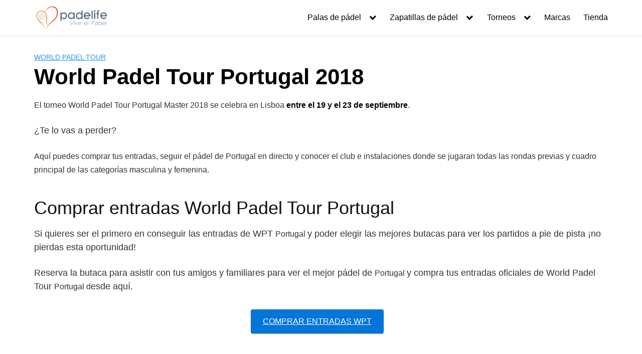

--- FILE ---
content_type: text/html; charset=UTF-8
request_url: https://padelife.com/world-padel-tour-portugal/
body_size: 19898
content:
<!DOCTYPE html><html lang="es"><head><script data-no-optimize="1">var litespeed_docref=sessionStorage.getItem("litespeed_docref");litespeed_docref&&(Object.defineProperty(document,"referrer",{get:function(){return litespeed_docref}}),sessionStorage.removeItem("litespeed_docref"));</script> <meta charset="UTF-8"><meta name="viewport" content="width=device-width, initial-scale=1"><link rel="profile" href="http://gmpg.org/xfn/11"><meta name='robots' content='index, follow, max-image-preview:large, max-snippet:-1, max-video-preview:-1' /><style>img:is([sizes="auto" i], [sizes^="auto," i]) { contain-intrinsic-size: 3000px 1500px }</style><title>▷ WPT Portugal 2018 | Entradas y Pádel en Directo</title><meta name="description" content="Torneo de Padel en directo por Streaming: WPT Portugal Master. ✅ Compra tus entradas OFICIALES para el World Padel Tour Portugal 2018 desde 4€." /><link rel="canonical" href="https://padelife.com/world-padel-tour-portugal/" /><meta property="og:locale" content="es_ES" /><meta property="og:type" content="article" /><meta property="og:title" content="▷ WPT Portugal 2018 | Entradas y Pádel en Directo" /><meta property="og:description" content="Torneo de Padel en directo por Streaming: WPT Portugal Master. ✅ Compra tus entradas OFICIALES para el World Padel Tour Portugal 2018 desde 4€." /><meta property="og:url" content="https://padelife.com/world-padel-tour-portugal/" /><meta property="og:site_name" content="Padelife" /><meta property="article:publisher" content="https://www.facebook.com/padelife" /><meta property="article:published_time" content="2018-04-19T11:43:41+00:00" /><meta property="article:modified_time" content="2018-11-14T16:45:43+00:00" /><meta property="og:image" content="https://padelife.com/wp-content/uploads/2018/04/wpt-portugal-2018.jpg" /><meta property="og:image:width" content="628" /><meta property="og:image:height" content="354" /><meta property="og:image:type" content="image/jpeg" /><meta name="author" content="BigRocha365" /><meta name="twitter:card" content="summary_large_image" /><meta name="twitter:creator" content="@padelife" /><meta name="twitter:site" content="@padelife" /><meta name="twitter:label1" content="Escrito por" /><meta name="twitter:data1" content="BigRocha365" /><meta name="twitter:label2" content="Tiempo de lectura" /><meta name="twitter:data2" content="2 minutos" /> <script type="application/ld+json" class="yoast-schema-graph">{"@context":"https://schema.org","@graph":[{"@type":"Article","@id":"https://padelife.com/world-padel-tour-portugal/#article","isPartOf":{"@id":"https://padelife.com/world-padel-tour-portugal/"},"author":{"name":"BigRocha365","@id":"https://padelife.com/#/schema/person/00cef0aa3b55c33b6f0f3de6fd838306"},"headline":"World Padel Tour Portugal 2018","datePublished":"2018-04-19T11:43:41+00:00","dateModified":"2018-11-14T16:45:43+00:00","mainEntityOfPage":{"@id":"https://padelife.com/world-padel-tour-portugal/"},"wordCount":325,"publisher":{"@id":"https://padelife.com/#organization"},"image":{"@id":"https://padelife.com/world-padel-tour-portugal/#primaryimage"},"thumbnailUrl":"https://padelife.com/wp-content/uploads/2018/04/wpt-portugal-2018.jpg","keywords":["Portugal","WPT Master"],"articleSection":["World Padel Tour"],"inLanguage":"es"},{"@type":"WebPage","@id":"https://padelife.com/world-padel-tour-portugal/","url":"https://padelife.com/world-padel-tour-portugal/","name":"▷ WPT Portugal 2018 | Entradas y Pádel en Directo","isPartOf":{"@id":"https://padelife.com/#website"},"primaryImageOfPage":{"@id":"https://padelife.com/world-padel-tour-portugal/#primaryimage"},"image":{"@id":"https://padelife.com/world-padel-tour-portugal/#primaryimage"},"thumbnailUrl":"https://padelife.com/wp-content/uploads/2018/04/wpt-portugal-2018.jpg","datePublished":"2018-04-19T11:43:41+00:00","dateModified":"2018-11-14T16:45:43+00:00","description":"Torneo de Padel en directo por Streaming: WPT Portugal Master. ✅ Compra tus entradas OFICIALES para el World Padel Tour Portugal 2018 desde 4€.","breadcrumb":{"@id":"https://padelife.com/world-padel-tour-portugal/#breadcrumb"},"inLanguage":"es","potentialAction":[{"@type":"ReadAction","target":["https://padelife.com/world-padel-tour-portugal/"]}]},{"@type":"ImageObject","inLanguage":"es","@id":"https://padelife.com/world-padel-tour-portugal/#primaryimage","url":"https://padelife.com/wp-content/uploads/2018/04/wpt-portugal-2018.jpg","contentUrl":"https://padelife.com/wp-content/uploads/2018/04/wpt-portugal-2018.jpg","width":628,"height":354,"caption":"WPT Portugal 2018"},{"@type":"BreadcrumbList","@id":"https://padelife.com/world-padel-tour-portugal/#breadcrumb","itemListElement":[{"@type":"ListItem","position":1,"name":"Portada","item":"https://padelife.com/"},{"@type":"ListItem","position":2,"name":"World Padel Tour Portugal 2018"}]},{"@type":"WebSite","@id":"https://padelife.com/#website","url":"https://padelife.com/","name":"Padelife","description":"Tienda Online de P&aacute;del en Espa&ntilde;a","publisher":{"@id":"https://padelife.com/#organization"},"potentialAction":[{"@type":"SearchAction","target":{"@type":"EntryPoint","urlTemplate":"https://padelife.com/?s={search_term_string}"},"query-input":{"@type":"PropertyValueSpecification","valueRequired":true,"valueName":"search_term_string"}}],"inLanguage":"es"},{"@type":"Organization","@id":"https://padelife.com/#organization","name":"Padelife","url":"https://padelife.com/","logo":{"@type":"ImageObject","inLanguage":"es","@id":"https://padelife.com/#/schema/logo/image/","url":"https://padelife.com/wp-content/uploads/2018/03/cropped-padelife-logo-2011.png","contentUrl":"https://padelife.com/wp-content/uploads/2018/03/cropped-padelife-logo-2011.png","width":248,"height":90,"caption":"Padelife"},"image":{"@id":"https://padelife.com/#/schema/logo/image/"},"sameAs":["https://www.facebook.com/padelife","https://x.com/padelife","https://www.instagram.com/padelife/","https://www.youtube.com/padelife"]},{"@type":"Person","@id":"https://padelife.com/#/schema/person/00cef0aa3b55c33b6f0f3de6fd838306","name":"BigRocha365"}]}</script> <link rel='dns-prefetch' href='//fonts.googleapis.com' /><link rel="alternate" type="application/rss+xml" title="Padelife &raquo; Feed" href="https://padelife.com/feed/" /><link rel="alternate" type="application/rss+xml" title="Padelife &raquo; Feed de los comentarios" href="https://padelife.com/comments/feed/" /><link data-optimized="2" rel="stylesheet" href="https://padelife.com/wp-content/litespeed/css/a203d1224c8c6f7aa0eb296d08e2d7a3.css?ver=ed984" /><style id='classic-theme-styles-inline-css' type='text/css'>/*! This file is auto-generated */
.wp-block-button__link{color:#fff;background-color:#32373c;border-radius:9999px;box-shadow:none;text-decoration:none;padding:calc(.667em + 2px) calc(1.333em + 2px);font-size:1.125em}.wp-block-file__button{background:#32373c;color:#fff;text-decoration:none}</style><style id='global-styles-inline-css' type='text/css'>:root{--wp--preset--aspect-ratio--square: 1;--wp--preset--aspect-ratio--4-3: 4/3;--wp--preset--aspect-ratio--3-4: 3/4;--wp--preset--aspect-ratio--3-2: 3/2;--wp--preset--aspect-ratio--2-3: 2/3;--wp--preset--aspect-ratio--16-9: 16/9;--wp--preset--aspect-ratio--9-16: 9/16;--wp--preset--color--black: #000000;--wp--preset--color--cyan-bluish-gray: #abb8c3;--wp--preset--color--white: #ffffff;--wp--preset--color--pale-pink: #f78da7;--wp--preset--color--vivid-red: #cf2e2e;--wp--preset--color--luminous-vivid-orange: #ff6900;--wp--preset--color--luminous-vivid-amber: #fcb900;--wp--preset--color--light-green-cyan: #7bdcb5;--wp--preset--color--vivid-green-cyan: #00d084;--wp--preset--color--pale-cyan-blue: #8ed1fc;--wp--preset--color--vivid-cyan-blue: #0693e3;--wp--preset--color--vivid-purple: #9b51e0;--wp--preset--gradient--vivid-cyan-blue-to-vivid-purple: linear-gradient(135deg,rgba(6,147,227,1) 0%,rgb(155,81,224) 100%);--wp--preset--gradient--light-green-cyan-to-vivid-green-cyan: linear-gradient(135deg,rgb(122,220,180) 0%,rgb(0,208,130) 100%);--wp--preset--gradient--luminous-vivid-amber-to-luminous-vivid-orange: linear-gradient(135deg,rgba(252,185,0,1) 0%,rgba(255,105,0,1) 100%);--wp--preset--gradient--luminous-vivid-orange-to-vivid-red: linear-gradient(135deg,rgba(255,105,0,1) 0%,rgb(207,46,46) 100%);--wp--preset--gradient--very-light-gray-to-cyan-bluish-gray: linear-gradient(135deg,rgb(238,238,238) 0%,rgb(169,184,195) 100%);--wp--preset--gradient--cool-to-warm-spectrum: linear-gradient(135deg,rgb(74,234,220) 0%,rgb(151,120,209) 20%,rgb(207,42,186) 40%,rgb(238,44,130) 60%,rgb(251,105,98) 80%,rgb(254,248,76) 100%);--wp--preset--gradient--blush-light-purple: linear-gradient(135deg,rgb(255,206,236) 0%,rgb(152,150,240) 100%);--wp--preset--gradient--blush-bordeaux: linear-gradient(135deg,rgb(254,205,165) 0%,rgb(254,45,45) 50%,rgb(107,0,62) 100%);--wp--preset--gradient--luminous-dusk: linear-gradient(135deg,rgb(255,203,112) 0%,rgb(199,81,192) 50%,rgb(65,88,208) 100%);--wp--preset--gradient--pale-ocean: linear-gradient(135deg,rgb(255,245,203) 0%,rgb(182,227,212) 50%,rgb(51,167,181) 100%);--wp--preset--gradient--electric-grass: linear-gradient(135deg,rgb(202,248,128) 0%,rgb(113,206,126) 100%);--wp--preset--gradient--midnight: linear-gradient(135deg,rgb(2,3,129) 0%,rgb(40,116,252) 100%);--wp--preset--font-size--small: 13px;--wp--preset--font-size--medium: 20px;--wp--preset--font-size--large: 36px;--wp--preset--font-size--x-large: 42px;--wp--preset--spacing--20: 0.44rem;--wp--preset--spacing--30: 0.67rem;--wp--preset--spacing--40: 1rem;--wp--preset--spacing--50: 1.5rem;--wp--preset--spacing--60: 2.25rem;--wp--preset--spacing--70: 3.38rem;--wp--preset--spacing--80: 5.06rem;--wp--preset--shadow--natural: 6px 6px 9px rgba(0, 0, 0, 0.2);--wp--preset--shadow--deep: 12px 12px 50px rgba(0, 0, 0, 0.4);--wp--preset--shadow--sharp: 6px 6px 0px rgba(0, 0, 0, 0.2);--wp--preset--shadow--outlined: 6px 6px 0px -3px rgba(255, 255, 255, 1), 6px 6px rgba(0, 0, 0, 1);--wp--preset--shadow--crisp: 6px 6px 0px rgba(0, 0, 0, 1);}:where(.is-layout-flex){gap: 0.5em;}:where(.is-layout-grid){gap: 0.5em;}body .is-layout-flex{display: flex;}.is-layout-flex{flex-wrap: wrap;align-items: center;}.is-layout-flex > :is(*, div){margin: 0;}body .is-layout-grid{display: grid;}.is-layout-grid > :is(*, div){margin: 0;}:where(.wp-block-columns.is-layout-flex){gap: 2em;}:where(.wp-block-columns.is-layout-grid){gap: 2em;}:where(.wp-block-post-template.is-layout-flex){gap: 1.25em;}:where(.wp-block-post-template.is-layout-grid){gap: 1.25em;}.has-black-color{color: var(--wp--preset--color--black) !important;}.has-cyan-bluish-gray-color{color: var(--wp--preset--color--cyan-bluish-gray) !important;}.has-white-color{color: var(--wp--preset--color--white) !important;}.has-pale-pink-color{color: var(--wp--preset--color--pale-pink) !important;}.has-vivid-red-color{color: var(--wp--preset--color--vivid-red) !important;}.has-luminous-vivid-orange-color{color: var(--wp--preset--color--luminous-vivid-orange) !important;}.has-luminous-vivid-amber-color{color: var(--wp--preset--color--luminous-vivid-amber) !important;}.has-light-green-cyan-color{color: var(--wp--preset--color--light-green-cyan) !important;}.has-vivid-green-cyan-color{color: var(--wp--preset--color--vivid-green-cyan) !important;}.has-pale-cyan-blue-color{color: var(--wp--preset--color--pale-cyan-blue) !important;}.has-vivid-cyan-blue-color{color: var(--wp--preset--color--vivid-cyan-blue) !important;}.has-vivid-purple-color{color: var(--wp--preset--color--vivid-purple) !important;}.has-black-background-color{background-color: var(--wp--preset--color--black) !important;}.has-cyan-bluish-gray-background-color{background-color: var(--wp--preset--color--cyan-bluish-gray) !important;}.has-white-background-color{background-color: var(--wp--preset--color--white) !important;}.has-pale-pink-background-color{background-color: var(--wp--preset--color--pale-pink) !important;}.has-vivid-red-background-color{background-color: var(--wp--preset--color--vivid-red) !important;}.has-luminous-vivid-orange-background-color{background-color: var(--wp--preset--color--luminous-vivid-orange) !important;}.has-luminous-vivid-amber-background-color{background-color: var(--wp--preset--color--luminous-vivid-amber) !important;}.has-light-green-cyan-background-color{background-color: var(--wp--preset--color--light-green-cyan) !important;}.has-vivid-green-cyan-background-color{background-color: var(--wp--preset--color--vivid-green-cyan) !important;}.has-pale-cyan-blue-background-color{background-color: var(--wp--preset--color--pale-cyan-blue) !important;}.has-vivid-cyan-blue-background-color{background-color: var(--wp--preset--color--vivid-cyan-blue) !important;}.has-vivid-purple-background-color{background-color: var(--wp--preset--color--vivid-purple) !important;}.has-black-border-color{border-color: var(--wp--preset--color--black) !important;}.has-cyan-bluish-gray-border-color{border-color: var(--wp--preset--color--cyan-bluish-gray) !important;}.has-white-border-color{border-color: var(--wp--preset--color--white) !important;}.has-pale-pink-border-color{border-color: var(--wp--preset--color--pale-pink) !important;}.has-vivid-red-border-color{border-color: var(--wp--preset--color--vivid-red) !important;}.has-luminous-vivid-orange-border-color{border-color: var(--wp--preset--color--luminous-vivid-orange) !important;}.has-luminous-vivid-amber-border-color{border-color: var(--wp--preset--color--luminous-vivid-amber) !important;}.has-light-green-cyan-border-color{border-color: var(--wp--preset--color--light-green-cyan) !important;}.has-vivid-green-cyan-border-color{border-color: var(--wp--preset--color--vivid-green-cyan) !important;}.has-pale-cyan-blue-border-color{border-color: var(--wp--preset--color--pale-cyan-blue) !important;}.has-vivid-cyan-blue-border-color{border-color: var(--wp--preset--color--vivid-cyan-blue) !important;}.has-vivid-purple-border-color{border-color: var(--wp--preset--color--vivid-purple) !important;}.has-vivid-cyan-blue-to-vivid-purple-gradient-background{background: var(--wp--preset--gradient--vivid-cyan-blue-to-vivid-purple) !important;}.has-light-green-cyan-to-vivid-green-cyan-gradient-background{background: var(--wp--preset--gradient--light-green-cyan-to-vivid-green-cyan) !important;}.has-luminous-vivid-amber-to-luminous-vivid-orange-gradient-background{background: var(--wp--preset--gradient--luminous-vivid-amber-to-luminous-vivid-orange) !important;}.has-luminous-vivid-orange-to-vivid-red-gradient-background{background: var(--wp--preset--gradient--luminous-vivid-orange-to-vivid-red) !important;}.has-very-light-gray-to-cyan-bluish-gray-gradient-background{background: var(--wp--preset--gradient--very-light-gray-to-cyan-bluish-gray) !important;}.has-cool-to-warm-spectrum-gradient-background{background: var(--wp--preset--gradient--cool-to-warm-spectrum) !important;}.has-blush-light-purple-gradient-background{background: var(--wp--preset--gradient--blush-light-purple) !important;}.has-blush-bordeaux-gradient-background{background: var(--wp--preset--gradient--blush-bordeaux) !important;}.has-luminous-dusk-gradient-background{background: var(--wp--preset--gradient--luminous-dusk) !important;}.has-pale-ocean-gradient-background{background: var(--wp--preset--gradient--pale-ocean) !important;}.has-electric-grass-gradient-background{background: var(--wp--preset--gradient--electric-grass) !important;}.has-midnight-gradient-background{background: var(--wp--preset--gradient--midnight) !important;}.has-small-font-size{font-size: var(--wp--preset--font-size--small) !important;}.has-medium-font-size{font-size: var(--wp--preset--font-size--medium) !important;}.has-large-font-size{font-size: var(--wp--preset--font-size--large) !important;}.has-x-large-font-size{font-size: var(--wp--preset--font-size--x-large) !important;}
:where(.wp-block-post-template.is-layout-flex){gap: 1.25em;}:where(.wp-block-post-template.is-layout-grid){gap: 1.25em;}
:where(.wp-block-columns.is-layout-flex){gap: 2em;}:where(.wp-block-columns.is-layout-grid){gap: 2em;}
:root :where(.wp-block-pullquote){font-size: 1.5em;line-height: 1.6;}</style><link  rel='preload' as='style'   id='orbital-fonts-css' href='https://fonts.googleapis.com/css?family=Quicksand%3A500%7CRoboto%3A400%7CLobster%3A400&#038;subset=latin%2Clatin-ext&#038;display=swap' type='text/css' media='all' /><style id='orbital-style-inline-css' type='text/css'>.primary-menu li.menu-item-has-children:focus > ul, .primary-menu li.menu-item-has-children.focus > ul {
                    right: 0;
                    opacity: 1;
                    transform: translateY(0);
                    transition: opacity 0.15s linear, transform 0.15s linear;
                }</style> <script type="litespeed/javascript" data-src="https://padelife.com/wp-includes/js/jquery/jquery.min.js" id="jquery-core-js"></script> <link rel="EditURI" type="application/rsd+xml" title="RSD" href="https://padelife.com/xmlrpc.php?rsd" /><link rel='shortlink' href='https://padelife.com/?p=788' /><style type="text/css">.aawp .aawp-tb__row--highlight{background-color:#256aaf;}.aawp .aawp-tb__row--highlight{color:#256aaf;}.aawp .aawp-tb__row--highlight a{color:#256aaf;}</style><script type="litespeed/javascript">var ajaxurl="https://padelife.com/wp-admin/admin-ajax.php"</script> <style>@media(min-width: 48rem){

            .container {
                width: 73.5rem;
            }

            .entry-content {
                max-width: 70%;
                flex-basis: 70%;
            }

            .entry-aside {
                max-width: 30%;
                flex-basis: 30%;
                order: 0;
                -ms-flex-order: 0;

            }

        }


                a {
                color: #2196f3;
            }

        

                .site-header {
                background-color: #ffffff;
            }

        
                .site-header a {
                color: ;
            }

            @media(min-width: 1040px){
                .site-navbar .menu-item-has-children:after {
                    border-color: ;
                }
            }</style><style>h1,h2,h3,h4,h5,h6, .title {
                font-family: 'Quicksand', sans-serif;
                font-weight: 500;
            }
                    body, .site-header {
                font-family: 'Roboto' , sans-serif;
                font-weight: 400;
            }
                    .site-logo a {
                font-family: 'Lobster' , sans-serif;
                font-weight: 400;
            }</style><link rel="icon" href="https://padelife.com/wp-content/uploads/2018/03/cropped-cropped-padelife-logo-2011-32x32.png" sizes="32x32" /><link rel="icon" href="https://padelife.com/wp-content/uploads/2018/03/cropped-cropped-padelife-logo-2011-192x192.png" sizes="192x192" /><link rel="apple-touch-icon" href="https://padelife.com/wp-content/uploads/2018/03/cropped-cropped-padelife-logo-2011-180x180.png" /><meta name="msapplication-TileImage" content="https://padelife.com/wp-content/uploads/2018/03/cropped-cropped-padelife-logo-2011-270x270.png" /><style type="text/css" id="wp-custom-css">.post-thumbnail img {
	width: 100%;
}

.menu--marcador {
	background-color: #1c2834;
}

.menu--marcador a {
	color: #fff;
}


/* WPT NAVEGACION */

.wpt-navigation .wp-block-button__link {
	width: 100%;
}

.wpt-navigation .wp-block-column {
	margin-bottom: 0;
}

/* MARCAS */
@media screen and (max-width:48rem) {
.palas-raras .entry-item
	{
		flex-basis: 50%;
	}
}

.palas-raras .entry-item p {
	font-size: 0.8em;
}

/* MAPAS RESPONSIVE */
.map-responsive{
    overflow:hidden;
    padding-bottom:56.25%;
    position:relative;
    height:0;
}
.map-responsive iframe{
    left:0;
    top:0;
    height:100%;
    width:100%;
    position:absolute;
}

/* MAILCHIMP */
#mc_embed_signup {
	background-color: #2e89d8;
  box-shadow: 0px 0px 10px #a8a8a8;
  padding: 2rem;
  width: 100%;
  margin: 2em 0;
}

#mc_embed_signup .content__gdpr {
	color: white;
}

#mc_embed_signup .content__gdpr span {
	margin-left: 0.5em
}

#mc_embed_signup .button {
	background-color: #e78a13;
	color: #fff;
	display: block;
	margin: auto;
	margin-top: 1rem;
}

.ocultar-titulo p {
	display: none
}
.ocultar-titulo .entry-item {
	padding: 0 1rem
}</style><meta name="google-site-verification" content="FTYjFXQ5AEGf5YO0WK4A7Bj0knPcR5EatZDWfpljmFE" /></head><body class="wp-singular post-template-default single single-post postid-788 single-format-standard wp-custom-logo wp-theme-orbital wp-child-theme-orbital-child aawp-custom no-sidebar layout-menu-orbital">
<a class="screen-reader-text" href="#content">Saltar al contenido</a><header class="site-header with-header "><div class="container header-inner"><div class="site-logo"><a href="https://padelife.com/" class="custom-logo-link"><img data-lazyloaded="1" src="[data-uri]" width="330" height="120" data-src="https://padelife.com/wp-content/uploads/2018/03/padelife-logo-2011.png" class="custom-logo" alt="Padelife logo 2011" decoding="async" data-srcset="https://padelife.com/wp-content/uploads/2018/03/padelife-logo-2011.png 330w, https://padelife.com/wp-content/uploads/2018/03/padelife-logo-2011-75x27.png 75w, https://padelife.com/wp-content/uploads/2018/03/padelife-logo-2011-150x55.png 150w, https://padelife.com/wp-content/uploads/2018/03/padelife-logo-2011-300x109.png 300w" data-sizes="(max-width: 330px) 100vw, 330px" /></a></div><button class="toggle nav-toggle mobile-nav-toggle  orbitalMenu-fixed" data-toggle-target=".menu-modal"  data-toggle-body-class="showing-menu-modal" aria-expanded="false" data-set-focus=".close-nav-toggle">
<span class="toggle-inner">
<a class="site-nav-trigger">
<span></span>
</a>
<span class="toggle-text">Menu</span>
</span>
</button><div class="header-navigation-wrapper"><nav class="primary-menu-wrapper" aria-label="Horizontal" role="navigation"><ul class="primary-menu reset-list-style"><li id="menu-item-4210" class="menu-item menu-item-type-custom menu-item-object-custom menu-item-has-children menu-item-4210"><a href="https://padelife.com/palas-padel/">Palas de pádel</a><span class="icon"></span><ul class="sub-menu"><li id="menu-item-4213" class="menu-item menu-item-type-post_type menu-item-object-post menu-item-4213"><a href="https://padelife.com/palas-de-padel-adidas/">Adidas</a></li><li id="menu-item-4215" class="menu-item menu-item-type-post_type menu-item-object-post menu-item-4215"><a href="https://padelife.com/palas-de-padel-bullpadel/">Bullpadel</a></li><li id="menu-item-4327" class="menu-item menu-item-type-post_type menu-item-object-post menu-item-4327"><a href="https://padelife.com/palas-de-padel-drop-shot/">Drop shot</a></li><li id="menu-item-4214" class="menu-item menu-item-type-post_type menu-item-object-post menu-item-4214"><a href="https://padelife.com/palas-de-padel-dunlop/">Dunlop</a></li><li id="menu-item-4330" class="menu-item menu-item-type-post_type menu-item-object-post menu-item-4330"><a href="https://padelife.com/palas-de-padel-head/">Head</a></li><li id="menu-item-4325" class="menu-item menu-item-type-post_type menu-item-object-post menu-item-4325"><a href="https://padelife.com/palas-de-padel-nox/">Nox</a></li><li id="menu-item-4326" class="menu-item menu-item-type-post_type menu-item-object-post menu-item-4326"><a href="https://padelife.com/palas-de-padel-siux/">Siux</a></li><li id="menu-item-4329" class="menu-item menu-item-type-post_type menu-item-object-post menu-item-4329"><a href="https://padelife.com/palas-de-padel-star-vie/">Star vie</a></li><li id="menu-item-4212" class="menu-item menu-item-type-post_type menu-item-object-post menu-item-4212"><a href="https://padelife.com/palas-de-padel-vairo/">Vairo</a></li><li id="menu-item-4216" class="menu-item menu-item-type-post_type menu-item-object-post menu-item-4216"><a href="https://padelife.com/palas-de-padel-varlion/">Varlion</a></li><li id="menu-item-4328" class="menu-item menu-item-type-post_type menu-item-object-post menu-item-4328"><a href="https://padelife.com/palas-de-padel-vibora/">Vibora</a></li><li id="menu-item-4324" class="menu-item menu-item-type-post_type menu-item-object-post menu-item-4324"><a href="https://padelife.com/palas-de-padel-wilson/">Wilson</a></li></ul></li><li id="menu-item-4270" class="menu-item menu-item-type-post_type menu-item-object-post menu-item-has-children menu-item-4270"><a href="https://padelife.com/zapatillas-padel/">Zapatillas de pádel</a><span class="icon"></span><ul class="sub-menu"><li id="menu-item-4303" class="menu-item menu-item-type-post_type menu-item-object-post menu-item-4303"><a href="https://padelife.com/zapatillas-de-padel-adidas/">Adidas</a></li><li id="menu-item-4304" class="menu-item menu-item-type-post_type menu-item-object-post menu-item-4304"><a href="https://padelife.com/zapatillas-de-padel-asics/">Asics</a></li><li id="menu-item-4305" class="menu-item menu-item-type-post_type menu-item-object-post menu-item-4305"><a href="https://padelife.com/zapatillas-de-padel-babolat/">Babolat</a></li><li id="menu-item-4302" class="menu-item menu-item-type-post_type menu-item-object-post menu-item-4302"><a href="https://padelife.com/zapatillas-de-padel-drop-shot/">Drop shot</a></li><li id="menu-item-4300" class="menu-item menu-item-type-post_type menu-item-object-post menu-item-4300"><a href="https://padelife.com/zapatillas-de-padel-head/">Head</a></li><li id="menu-item-4297" class="menu-item menu-item-type-post_type menu-item-object-post menu-item-4297"><a href="https://padelife.com/zapatillas-de-padel-munich/">Munich</a></li><li id="menu-item-4301" class="menu-item menu-item-type-post_type menu-item-object-post menu-item-4301"><a href="https://padelife.com/zapatillas-de-padel-vairo/">Vairo</a></li><li id="menu-item-4298" class="menu-item menu-item-type-post_type menu-item-object-post menu-item-4298"><a href="https://padelife.com/zapatillas-de-padel-varlion/">Varlion</a></li><li id="menu-item-4299" class="menu-item menu-item-type-post_type menu-item-object-post menu-item-4299"><a href="https://padelife.com/zapatillas-de-padel-wilson/">Wilson</a></li></ul></li><li id="menu-item-4308" class="menu-item menu-item-type-custom menu-item-object-custom menu-item-has-children menu-item-4308"><a href="#">Torneos</a><span class="icon"></span><ul class="sub-menu"><li id="menu-item-6876" class="menu-item menu-item-type-post_type menu-item-object-post menu-item-6876"><a href="https://padelife.com/qatar-airways-premier-padel-tour/">Qatar Airways Premier Padel Tour</a></li><li id="menu-item-6886" class="menu-item menu-item-type-post_type menu-item-object-post menu-item-6886"><a href="https://padelife.com/a1-padel-global/">A1 Padel Global</a></li><li id="menu-item-2668" class="menu-item menu-item-type-post_type menu-item-object-post menu-item-2668"><a href="https://padelife.com/world-padel-tour/">World Padel Tour</a></li><li id="menu-item-2667" class="menu-item menu-item-type-post_type menu-item-object-post menu-item-2667"><a href="https://padelife.com/federacion-espanola-padel/">FEP</a></li></ul></li><li id="menu-item-1947" class="menu-item menu-item-type-post_type menu-item-object-post menu-item-1947"><a href="https://padelife.com/marcas/">Marcas</a></li><li id="menu-item-2666" class="menu-item menu-item-type-post_type menu-item-object-post menu-item-2666"><a href="https://padelife.com/tienda/">Tienda</a></li></ul></nav></div></div></header><div class="menu-modal cover-modal header-footer-group" data-modal-target-string=".menu-modal"><div class="menu-modal-inner modal-inner"><div class="menu-wrapper section-inner"><div class="menu-top"><button class="toggle close-nav-toggle fill-children-current-color" data-toggle-target=".menu-modal" data-toggle-body-class="showing-menu-modal" aria-expanded="false" data-set-focus=".menu-modal">
<span class="toggle-text">Close Menu</span>
X
</button><nav class="mobile-menu" aria-label="Mobile" role="navigation"><ul class="modal-menu reset-list-style"><li class="menu-item menu-item-type-custom menu-item-object-custom menu-item-has-children menu-item-4210"><div class="ancestor-wrapper"><a href="https://padelife.com/palas-padel/">Palas de pádel</a><button class="toggle sub-menu-toggle fill-children-current-color" data-toggle-target=".menu-modal .menu-item-4210 > .sub-menu" data-toggle-type="slidetoggle" data-toggle-duration="250" aria-expanded="false"><span class="screen-reader-text">Show sub menu</span><svg class="svg-icon" aria-hidden="true" role="img" focusable="false" xmlns="http://www.w3.org/2000/svg" width="20" height="12" viewBox="0 0 20 12"><polygon fill="" fill-rule="evenodd" points="1319.899 365.778 1327.678 358 1329.799 360.121 1319.899 370.021 1310 360.121 1312.121 358" transform="translate(-1310 -358)"></polygon></svg></button></div><ul class="sub-menu"><li class="menu-item menu-item-type-post_type menu-item-object-post menu-item-4213"><div class="ancestor-wrapper"><a href="https://padelife.com/palas-de-padel-adidas/">Adidas</a></div></li><li class="menu-item menu-item-type-post_type menu-item-object-post menu-item-4215"><div class="ancestor-wrapper"><a href="https://padelife.com/palas-de-padel-bullpadel/">Bullpadel</a></div></li><li class="menu-item menu-item-type-post_type menu-item-object-post menu-item-4327"><div class="ancestor-wrapper"><a href="https://padelife.com/palas-de-padel-drop-shot/">Drop shot</a></div></li><li class="menu-item menu-item-type-post_type menu-item-object-post menu-item-4214"><div class="ancestor-wrapper"><a href="https://padelife.com/palas-de-padel-dunlop/">Dunlop</a></div></li><li class="menu-item menu-item-type-post_type menu-item-object-post menu-item-4330"><div class="ancestor-wrapper"><a href="https://padelife.com/palas-de-padel-head/">Head</a></div></li><li class="menu-item menu-item-type-post_type menu-item-object-post menu-item-4325"><div class="ancestor-wrapper"><a href="https://padelife.com/palas-de-padel-nox/">Nox</a></div></li><li class="menu-item menu-item-type-post_type menu-item-object-post menu-item-4326"><div class="ancestor-wrapper"><a href="https://padelife.com/palas-de-padel-siux/">Siux</a></div></li><li class="menu-item menu-item-type-post_type menu-item-object-post menu-item-4329"><div class="ancestor-wrapper"><a href="https://padelife.com/palas-de-padel-star-vie/">Star vie</a></div></li><li class="menu-item menu-item-type-post_type menu-item-object-post menu-item-4212"><div class="ancestor-wrapper"><a href="https://padelife.com/palas-de-padel-vairo/">Vairo</a></div></li><li class="menu-item menu-item-type-post_type menu-item-object-post menu-item-4216"><div class="ancestor-wrapper"><a href="https://padelife.com/palas-de-padel-varlion/">Varlion</a></div></li><li class="menu-item menu-item-type-post_type menu-item-object-post menu-item-4328"><div class="ancestor-wrapper"><a href="https://padelife.com/palas-de-padel-vibora/">Vibora</a></div></li><li class="menu-item menu-item-type-post_type menu-item-object-post menu-item-4324"><div class="ancestor-wrapper"><a href="https://padelife.com/palas-de-padel-wilson/">Wilson</a></div></li></ul></li><li class="menu-item menu-item-type-post_type menu-item-object-post menu-item-has-children menu-item-4270"><div class="ancestor-wrapper"><a href="https://padelife.com/zapatillas-padel/">Zapatillas de pádel</a><button class="toggle sub-menu-toggle fill-children-current-color" data-toggle-target=".menu-modal .menu-item-4270 > .sub-menu" data-toggle-type="slidetoggle" data-toggle-duration="250" aria-expanded="false"><span class="screen-reader-text">Show sub menu</span><svg class="svg-icon" aria-hidden="true" role="img" focusable="false" xmlns="http://www.w3.org/2000/svg" width="20" height="12" viewBox="0 0 20 12"><polygon fill="" fill-rule="evenodd" points="1319.899 365.778 1327.678 358 1329.799 360.121 1319.899 370.021 1310 360.121 1312.121 358" transform="translate(-1310 -358)"></polygon></svg></button></div><ul class="sub-menu"><li class="menu-item menu-item-type-post_type menu-item-object-post menu-item-4303"><div class="ancestor-wrapper"><a href="https://padelife.com/zapatillas-de-padel-adidas/">Adidas</a></div></li><li class="menu-item menu-item-type-post_type menu-item-object-post menu-item-4304"><div class="ancestor-wrapper"><a href="https://padelife.com/zapatillas-de-padel-asics/">Asics</a></div></li><li class="menu-item menu-item-type-post_type menu-item-object-post menu-item-4305"><div class="ancestor-wrapper"><a href="https://padelife.com/zapatillas-de-padel-babolat/">Babolat</a></div></li><li class="menu-item menu-item-type-post_type menu-item-object-post menu-item-4302"><div class="ancestor-wrapper"><a href="https://padelife.com/zapatillas-de-padel-drop-shot/">Drop shot</a></div></li><li class="menu-item menu-item-type-post_type menu-item-object-post menu-item-4300"><div class="ancestor-wrapper"><a href="https://padelife.com/zapatillas-de-padel-head/">Head</a></div></li><li class="menu-item menu-item-type-post_type menu-item-object-post menu-item-4297"><div class="ancestor-wrapper"><a href="https://padelife.com/zapatillas-de-padel-munich/">Munich</a></div></li><li class="menu-item menu-item-type-post_type menu-item-object-post menu-item-4301"><div class="ancestor-wrapper"><a href="https://padelife.com/zapatillas-de-padel-vairo/">Vairo</a></div></li><li class="menu-item menu-item-type-post_type menu-item-object-post menu-item-4298"><div class="ancestor-wrapper"><a href="https://padelife.com/zapatillas-de-padel-varlion/">Varlion</a></div></li><li class="menu-item menu-item-type-post_type menu-item-object-post menu-item-4299"><div class="ancestor-wrapper"><a href="https://padelife.com/zapatillas-de-padel-wilson/">Wilson</a></div></li></ul></li><li class="menu-item menu-item-type-custom menu-item-object-custom menu-item-has-children menu-item-4308"><div class="ancestor-wrapper"><a href="#">Torneos</a><button class="toggle sub-menu-toggle fill-children-current-color" data-toggle-target=".menu-modal .menu-item-4308 > .sub-menu" data-toggle-type="slidetoggle" data-toggle-duration="250" aria-expanded="false"><span class="screen-reader-text">Show sub menu</span><svg class="svg-icon" aria-hidden="true" role="img" focusable="false" xmlns="http://www.w3.org/2000/svg" width="20" height="12" viewBox="0 0 20 12"><polygon fill="" fill-rule="evenodd" points="1319.899 365.778 1327.678 358 1329.799 360.121 1319.899 370.021 1310 360.121 1312.121 358" transform="translate(-1310 -358)"></polygon></svg></button></div><ul class="sub-menu"><li class="menu-item menu-item-type-post_type menu-item-object-post menu-item-6876"><div class="ancestor-wrapper"><a href="https://padelife.com/qatar-airways-premier-padel-tour/">Qatar Airways Premier Padel Tour</a></div></li><li class="menu-item menu-item-type-post_type menu-item-object-post menu-item-6886"><div class="ancestor-wrapper"><a href="https://padelife.com/a1-padel-global/">A1 Padel Global</a></div></li><li class="menu-item menu-item-type-post_type menu-item-object-post menu-item-2668"><div class="ancestor-wrapper"><a href="https://padelife.com/world-padel-tour/">World Padel Tour</a></div></li><li class="menu-item menu-item-type-post_type menu-item-object-post menu-item-2667"><div class="ancestor-wrapper"><a href="https://padelife.com/federacion-espanola-padel/">FEP</a></div></li></ul></li><li class="menu-item menu-item-type-post_type menu-item-object-post menu-item-1947"><div class="ancestor-wrapper"><a href="https://padelife.com/marcas/">Marcas</a></div></li><li class="menu-item menu-item-type-post_type menu-item-object-post menu-item-2666"><div class="ancestor-wrapper"><a href="https://padelife.com/tienda/">Tienda</a></div></li></ul></nav></div></div></div></div><main id="content" class="site-main post-788 post type-post status-publish format-standard has-post-thumbnail category-world-padel-tour tag-portugal tag-wpt-master"><header class="default-header"><div class="container"><div class="category">
<a href="https://padelife.com/category/world-padel-tour/">World Padel Tour</a></div><h1 class="title">World Padel Tour Portugal 2018</h1><div class="meta"></div></div></header><div id="content-wrapper" class="container flex"><div class="entry-content"><p><span style="font-size: 1rem;">El torneo World Padel Tour Portugal Master 2018 se celebra en Lisboa <strong>entre el 19 y el 23 de septiembre</strong>.</span></p><p>¿Te lo vas a perder?</p><p><span style="font-size: 1rem;">Aquí puedes comprar tus entradas, seguir el pádel de Portugal en directo y conocer el club e instalaciones donde se jugaran todas las rondas previas y cuadro principal de las categorías masculina y femenina.</span></p><h2>Comprar entradas World Padel Tour Portugal</h2><p>Si quieres ser el primero en conseguir las entradas de WPT <span style="font-size: 1rem;">Portugal </span>y poder elegir las mejores butacas para ver los partidos a pie de pista ¡no pierdas esta oportunidad!</p><p>Reserva la butaca para asistir con tus amigos y familiares para ver el mejor pádel de <span style="font-size: 1rem;">Portugal </span>y compra tus entradas oficiales de World Padel Tour <span style="font-size: 1rem;">Portugal d</span>esde aquí.</p><p style="text-align: center;"><a class="btn btn-primary btn-md" href="#">COMPRAR ENTRADAS WPT</a></p><h2><span id="World_Padel_Tour_Zaragoza_en_vivo_con_Gol_TV">WPT Portugal 2018 en directo con Gol TV o Youtube</span></h2><p><iframe data-lazyloaded="1" src="about:blank" title="WPT Portugal 2018" width="1176" height="662" data-litespeed-src="https://www.youtube.com/embed/videoseries?list=PLWsNDiPS3TaBUpwUc18jwknHevBLRrAHq" frameborder="0" allow="accelerometer; autoplay; clipboard-write; encrypted-media; gyroscope; picture-in-picture; web-share" allowfullscreen></iframe></p><h2>Instalaciones Portugal WPT</h2><div class="flex flex-fluid columns-3"><article class="entry-item column-third"><header class="entry-header">
<a href="https://padelife.com/padel-premium/" rel="bookmark " >
<img data-lazyloaded="1" src="[data-uri]" fetchpriority="high" decoding="async" width="300" height="300" data-src="https://padelife.com/wp-content/uploads/2021/10/pistas-padel-300x300.jpg" class="lazy wp-post-image" alt="pistas padel" data-srcset="https://padelife.com/wp-content/uploads/2021/10/pistas-padel-300x300.jpg 300w, https://padelife.com/wp-content/uploads/2021/10/pistas-padel-150x150.jpg 150w" data-sizes="(max-width: 300px) 100vw, 300px" /><h3 class="entry-title">Padel Premium</h3>		</a></header><div class="entry-meta"><div class="entry-excerpt"><p>Padel Premium club de pádel. Padel &#8211; Indoor, Cristal Las instalaciones deportivas de Padel Premium <a class="entry-read-more" href="https://padelife.com/padel-premium/"></a></p></div></div></article><article class="entry-item column-third"><header class="entry-header">
<a href="https://padelife.com/club-de-padel-aquagym/" rel="bookmark " >
<img data-lazyloaded="1" src="[data-uri]" fetchpriority="high" decoding="async" width="300" height="300" data-src="https://padelife.com/wp-content/uploads/2021/10/pistas-padel-300x300.jpg" class="lazy wp-post-image" alt="pistas padel" data-srcset="https://padelife.com/wp-content/uploads/2021/10/pistas-padel-300x300.jpg 300w, https://padelife.com/wp-content/uploads/2021/10/pistas-padel-150x150.jpg 150w" data-sizes="(max-width: 300px) 100vw, 300px" /><h3 class="entry-title">CLUB DE PADEL AQUAGYM</h3>		</a></header><div class="entry-meta"><div class="entry-excerpt"><p>CLUB DE PADEL AQUAGYM club de pádel. Padel No disponemos de ninguna descripción en estos <a class="entry-read-more" href="https://padelife.com/club-de-padel-aquagym/"></a></p></div></div></article><article class="entry-item column-third"><header class="entry-header">
<a href="https://padelife.com/instalaciones-deportivas-de-la-universidad-de-jaen/" rel="bookmark " >
<img data-lazyloaded="1" src="[data-uri]" fetchpriority="high" decoding="async" width="300" height="300" data-src="https://padelife.com/wp-content/uploads/2021/10/pistas-padel-300x300.jpg" class="lazy wp-post-image" alt="pistas padel" data-srcset="https://padelife.com/wp-content/uploads/2021/10/pistas-padel-300x300.jpg 300w, https://padelife.com/wp-content/uploads/2021/10/pistas-padel-150x150.jpg 150w" data-sizes="(max-width: 300px) 100vw, 300px" /><h3 class="entry-title">Instalaciones Deportivas de la Universidad de Jaén</h3>		</a></header><div class="entry-meta"><div class="entry-excerpt"><p>Instalaciones Deportivas de la Universidad de Jaén club de pádel. Padel (12€/hora/persona) Complejo deportivo de <a class="entry-read-more" href="https://padelife.com/instalaciones-deportivas-de-la-universidad-de-jaen/"></a></p></div></div></article></div><h2>Inscripción de jugadores al Portugal Padel Master</h2><p>Si quieres participar en el Master WPT de Portugal no olvides hacer tu inscripción antes del 11 de septiembre.</p><h2>World Padel Tour Portugal Master 2018</h2><p>Una vez más salimos del país para disfrutar del pádel profesional. Como novedad respecto a la edición anterior, este año veremos también a las parejas femeninas de pádel en Portugal.</p><p>¿Te lo vas a perder?</p><h2>Cartel Portugal Padel Master 2018</h2><figure id="attachment_1674" aria-describedby="caption-attachment-1674" style="width: 628px" class="wp-caption aligncenter"><img data-lazyloaded="1" src="[data-uri]" decoding="async" class="wp-image-1674 size-full" data-src="https://padelife.com/wp-content/uploads/2018/04/cartel-world-padel-tour-portugal.jpg" alt="Cartel World Padel Tour Portugal" width="628" height="875" data-srcset="https://padelife.com/wp-content/uploads/2018/04/cartel-world-padel-tour-portugal.jpg 628w, https://padelife.com/wp-content/uploads/2018/04/cartel-world-padel-tour-portugal-54x75.jpg 54w, https://padelife.com/wp-content/uploads/2018/04/cartel-world-padel-tour-portugal-108x150.jpg 108w, https://padelife.com/wp-content/uploads/2018/04/cartel-world-padel-tour-portugal-367x512.jpg 367w, https://padelife.com/wp-content/uploads/2018/04/cartel-world-padel-tour-portugal-215x300.jpg 215w" data-sizes="(max-width: 628px) 100vw, 628px" /><figcaption id="caption-attachment-1674" class="wp-caption-text">Cartel World Padel Tour Portugal</figcaption></figure><h2>¿Cómo llegar al WPT de Portugal?</h2><p>Te facilitamos la localización de la pista central en el Estádio Nacional Algés y las instalaciones del Club que actúa como Club Oficial de WPT Portugal donde se celebrarán las fases previas del torneo.</p><p>Compra tus entradas y pon rumbo al mejor pádel de Portugal.</p><h3>Pista Central de Portugal, Estádio Nacional Algés</h3><p>Algés<br />
Algés, Portugal<br />
<iframe data-lazyloaded="1" src="about:blank" loading="lazy" style="border: 0;" data-litespeed-src="https://www.google.com/maps/embed?pb=!1m18!1m12!1m3!1d3113.400448445094!2d-9.263077885344675!3d38.70861417960022!2m3!1f0!2f0!3f0!3m2!1i1024!2i768!4f13.1!3m3!1m2!1s0xd1ecc0bf5372cd3%3A0x61f63d341065916f!2zQWxnw6lz!5e0!3m2!1ses!2ses!4v1528571228695" width="600" height="450" frameborder="0" allowfullscreen="allowfullscreen"></iframe></p><footer class="entry-footer"></footer></div></div></main><footer class="site-footer"><div class="container"><div class="widget-area-footer"><div class="widget-area"><section id="nav_menu-6" class="widget widget_nav_menu"><div class="menu-bottom-container"><ul id="menu-bottom" class="menu"><li id="menu-item-265" class="menu-item menu-item-type-post_type menu-item-object-page menu-item-265"><a href="https://padelife.com/acerca-de/">Acerca de</a></li><li id="menu-item-36" class="menu-item menu-item-type-post_type menu-item-object-page menu-item-36"><a href="https://padelife.com/politica-de-privacidad/">Política de Privacidad</a></li><li id="menu-item-38" class="menu-item menu-item-type-post_type menu-item-object-page menu-item-38"><a href="https://padelife.com/politica-de-cookies/">Política de Cookies</a></li><li id="menu-item-39" class="menu-item menu-item-type-post_type menu-item-object-page menu-item-39"><a href="https://padelife.com/contacto/">Contacta con nosotros</a></li></ul></div></section></div><div class="widget-area"><section id="nav_menu-7" class="widget widget_nav_menu"><div class="menu-redes-sociales-container"><ul id="menu-redes-sociales" class="menu"><li id="menu-item-374" class="menu-item menu-item-type-custom menu-item-object-custom menu-item-374"><a href="https://www.instagram.com/padelife/">Instagram</a></li><li id="menu-item-164" class="menu-item menu-item-type-custom menu-item-object-custom menu-item-164"><a href="https://www.facebook.com/padelife/">Facebook</a></li><li id="menu-item-82" class="menu-item menu-item-type-custom menu-item-object-custom menu-item-82"><a href="https://www.youtube.com/user/Padelife">YouTube</a></li><li id="menu-item-165" class="menu-item menu-item-type-custom menu-item-object-custom menu-item-165"><a href="https://twitter.com/padelife/">Twitter</a></li></ul></div></section></div></div><div class="credits row"><p>Tienda Online de P&aacute;del en Espa&ntilde;a</p></div></div></footer><div class="entry-social social-sticky mobile social-bottom social-center  "><a href="#" class="social social-facebook"></a><a href="#" class="social social-twitter"></a><a href="#" class="social social-whatsapp"></a></div><div class="site-overlay"></div> <script type="speculationrules">{"prefetch":[{"source":"document","where":{"and":[{"href_matches":"\/*"},{"not":{"href_matches":["\/wp-*.php","\/wp-admin\/*","\/wp-content\/uploads\/*","\/wp-content\/*","\/wp-content\/plugins\/*","\/wp-content\/themes\/orbital-child\/*","\/wp-content\/themes\/orbital\/*","\/*\\?(.+)"]}},{"not":{"selector_matches":"a[rel~=\"nofollow\"]"}},{"not":{"selector_matches":".no-prefetch, .no-prefetch a"}}]},"eagerness":"conservative"}]}</script> <script type="application/ld+json">{
				"@context": "http://schema.org",
				"@type": "WebSite",
				"name": "Padelife",
				"alternateName": "Tienda Online de P&aacute;del en Espa&ntilde;a",
				"url": "https://padelife.com"
			}</script> <script type="application/ld+json">{
					"@context": "http://schema.org",
					"@type": "Article",
					"headline": "El torneo World Padel Tour Portugal Master 2018 se celebra en Lisboa entre el 19 y",
					"mainEntityOfPage": {
					"@type": "WebPage",
					"@id": "https://padelife.com/world-padel-tour-portugal/"
				},
									"image": {
					"@type": "ImageObject",
					"url": "https://padelife.com/wp-content/uploads/2018/04/wpt-portugal-2018.jpg",
					"height": 1024,
					"width": 1024				},

			
			"datePublished": "2018-04-19",
			"dateModified": "2018-11-14",
			"author": {
			"@type": "Person",
			"name": "BigRocha365"
		},
		"publisher": {
		"@type": "Organization",
		"name": "Padelife"

					,
			"logo": {
			"@type": "ImageObject",
			"url": "https://padelife.com/wp-content/uploads/2018/03/padelife-logo-2011.png"
		}

	}

}</script> <div id="cookies-wrapper"></div><div class="cc__change_settings cc_cs_right" >
<a href="javascript:void(0);" aria-label="View cookie settings" data-cc="c-settings">Configuración</a></div> <script type="litespeed/javascript">window.addEventListener("load",function(){var cc=initCookieConsent();function clearCookie(name,domain,path){try{function Get_Cookie(check_name){var a_all_cookies=document.cookie.split(';'),a_temp_cookie='',cookie_name='',cookie_value='',b_cookie_found=!1;for(i=0;i<a_all_cookies.length;i++){a_temp_cookie=a_all_cookies[i].split('=');cookie_name=a_temp_cookie[0].replace(/^\s+|\s+$/g,'');if(cookie_name==check_name){b_cookie_found=!0;if(a_temp_cookie.length>1){cookie_value=unescape(a_temp_cookie[1].replace(/^\s+|\s+$/g,''))}
return cookie_value;break}
a_temp_cookie=null;cookie_name=''}
if(!b_cookie_found){return null}}
if(Get_Cookie(name)){var domain=domain||document.domain;var path=path||"/";document.cookie=name+"=; expires="+new Date+"; domain="+domain+"; path="+path}}catch(err){}};function deleteCookies(){var cookies=document.cookie.split(";");for(var i=0;i<cookies.length;i++){var cookie=cookies[i];var eqPos=cookie.indexOf("=");var name=eqPos>-1?cookie.substr(0,eqPos):cookie;if(cookie.indexOf("cc_cookie")==-1){document.cookie=name+"=;expires=Thu, 01 Jan 1970 00:00:00 GMT;";document.cookie=name.trim()+"=;expires=Thu, 01 Jan 1970 00:00:00 GMT;";clearCookie(name.trim(),window.location.hostname,'/');clearCookie(name.trim(),'.'+window.location.hostname,'/');clearCookie(name,window.location.hostname,'/');clearCookie(name,'.'+window.location.hostname,'/')}}}
function deleteOnlyGaCookies(){var cookies=document.cookie.split(";");for(var i=0;i<cookies.length;i++){var cookie=cookies[i];var eqPos=cookie.indexOf("=");var name=eqPos>-1?cookie.substr(0,eqPos):cookie;if(cookie.indexOf("ga")>-1){document.cookie=name+"=;expires=Thu, 01 Jan 1970 00:00:00 GMT;";document.cookie=name.trim()+"=;expires=Thu, 01 Jan 1970 00:00:00 GMT;";clearCookie(name.trim(),window.location.hostname,'/');clearCookie(name.trim(),'.'+window.location.hostname,'/');clearCookie(name,window.location.hostname,'/');clearCookie(name,'.'+window.location.hostname,'/')}}}
function addCookies(){var script=document.createElement("script");script.innerHTML='';document.head.append(script);if(cc.allowedCategory('analytics_ads')){var script=document.createElement("script");script.setAttribute("async","true");script.setAttribute("src","https://www.googletagmanager.com/gtag/js?id");script.innerHTML='';document.head.append(script);var script=document.createElement("script");script.innerHTML='  window.dataLayer = window.dataLayer || [];  function gtag(){dataLayer.push(arguments);}  gtag("js", new Date());  gtag("config", "UA-8625503-1");';document.head.append(script);var script=document.createElement("script");script.setAttribute("async","true");script.setAttribute("src","//pagead2.googlesyndication.com/pagead/js/adsbygoogle.js");script.innerHTML='';document.head.append(script);var script=document.createElement("script");script.innerHTML='     (adsbygoogle = window.adsbygoogle || []).push({          google_ad_client: "ca-pub-7722859484707045",          enable_page_level_ads: true     });';document.head.append(script)}}
cc.run({autorun:!0,delay:1000,current_lang:'en',autoclear_cookies:!0,cookie_expiration:365,autoload_css:!1,onAccept:function(cookie){addCookies();const mediaQuery=window.matchMedia('(max-width: 768px)')
var hasSocialBottom=document.getElementsByClassName('social-bottom');if(mediaQuery.matches&&hasSocialBottom.length>0){var bottom=hasSocialBottom[0].offsetHeight;document.getElementsByClassName('cc__change_settings')[0].style.bottom=(bottom-1)+"px"}
document.getElementsByClassName('cc__change_settings')[0].style.visibility="visible"},onChange:function(cookie){deleteCookies();addCookies();setTimeout(function(){window.location.reload(!0)},500)},languages:{'es':{consent_modal:{title:"",description:'Utilizamos cookies y otras técnicas de seguimiento para mejorar su experiencia de navegación en nuestro sitio web, para mostrarle contenido personalizado y anuncios apropiados, para analizar el tráfico en nuestro sitio web y para comprender de dónde provienen nuestros visitantes.<a class="c_link link" href="https://padelife.com/politica-de-cookies/">Leer la política de Cookies</a>',primary_btn:{text:'Aceptar',role:'accept_all'},secondary_btn:{text:'Configuración',role:'settings'}},settings_modal:{title:'Configuración de las Cookies',save_settings_btn:"Guardar configuración",accept_all_btn:"",cookie_table_headers:[],blocks:[{title:"",description:'Utilizamos cookies y otras técnicas de seguimiento para mejorar su experiencia de navegación en nuestro sitio web, para mostrarle contenido personalizado y anuncios apropiados, para analizar el tráfico en nuestro sitio web y para comprender de dónde provienen nuestros visitantes.'},{title:"Cookies estrictamente necesarias",description:"Estas cookies son esenciales para brindarle los servicios disponibles en nuestro sitio web y permitirle usar algunas funciones de nuestro sitio web. Sin estas cookies, no podemos proporcionar algunos servicios en nuestro sitio web.",toggle:{value:'strictly_necessary',enabled:!0,readonly:!0}},{title:"Cookies de seguimiento y publicidad",description:'Estas cookies se utilizan para mostrarle anuncios que pueden ser de su interés en función de sus hábitos de navegación. Estas cookies, atendidas por nuestros proveedores de contenido y/o publicidad, pueden combinar la información que recopilaron de nuestro sitio web con otra información recopilada por ellos en relación con las actividades de su navegador en su red de sitios web. Si elige optar por no participar o deshabilitar las cookies de seguimiento y publicidad, seguirá viendo anuncios, pero es posible que no le interesen.',toggle:{value:'analytics_ads',enabled:!1,readonly:!1}},]}}}});cc.show(0);if(!cc.allowedCategory('analytics_ads')){deleteOnlyGaCookies()}})</script> <script id="wp-i18n-js-after" type="litespeed/javascript">wp.i18n.setLocaleData({'text direction\u0004ltr':['ltr']})</script> <script id="contact-form-7-js-translations" type="litespeed/javascript">(function(domain,translations){var localeData=translations.locale_data[domain]||translations.locale_data.messages;localeData[""].domain=domain;wp.i18n.setLocaleData(localeData,domain)})("contact-form-7",{"translation-revision-date":"2025-08-05 09:20:42+0000","generator":"GlotPress\/4.0.1","domain":"messages","locale_data":{"messages":{"":{"domain":"messages","plural-forms":"nplurals=2; plural=n != 1;","lang":"es"},"This contact form is placed in the wrong place.":["Este formulario de contacto est\u00e1 situado en el lugar incorrecto."],"Error:":["Error:"]}},"comment":{"reference":"includes\/js\/index.js"}})</script> <script id="contact-form-7-js-before" type="litespeed/javascript">var wpcf7={"api":{"root":"https:\/\/padelife.com\/wp-json\/","namespace":"contact-form-7\/v1"},"cached":1}</script> <script data-no-optimize="1">window.lazyLoadOptions=Object.assign({},{threshold:300},window.lazyLoadOptions||{});!function(t,e){"object"==typeof exports&&"undefined"!=typeof module?module.exports=e():"function"==typeof define&&define.amd?define(e):(t="undefined"!=typeof globalThis?globalThis:t||self).LazyLoad=e()}(this,function(){"use strict";function e(){return(e=Object.assign||function(t){for(var e=1;e<arguments.length;e++){var n,a=arguments[e];for(n in a)Object.prototype.hasOwnProperty.call(a,n)&&(t[n]=a[n])}return t}).apply(this,arguments)}function o(t){return e({},at,t)}function l(t,e){return t.getAttribute(gt+e)}function c(t){return l(t,vt)}function s(t,e){return function(t,e,n){e=gt+e;null!==n?t.setAttribute(e,n):t.removeAttribute(e)}(t,vt,e)}function i(t){return s(t,null),0}function r(t){return null===c(t)}function u(t){return c(t)===_t}function d(t,e,n,a){t&&(void 0===a?void 0===n?t(e):t(e,n):t(e,n,a))}function f(t,e){et?t.classList.add(e):t.className+=(t.className?" ":"")+e}function _(t,e){et?t.classList.remove(e):t.className=t.className.replace(new RegExp("(^|\\s+)"+e+"(\\s+|$)")," ").replace(/^\s+/,"").replace(/\s+$/,"")}function g(t){return t.llTempImage}function v(t,e){!e||(e=e._observer)&&e.unobserve(t)}function b(t,e){t&&(t.loadingCount+=e)}function p(t,e){t&&(t.toLoadCount=e)}function n(t){for(var e,n=[],a=0;e=t.children[a];a+=1)"SOURCE"===e.tagName&&n.push(e);return n}function h(t,e){(t=t.parentNode)&&"PICTURE"===t.tagName&&n(t).forEach(e)}function a(t,e){n(t).forEach(e)}function m(t){return!!t[lt]}function E(t){return t[lt]}function I(t){return delete t[lt]}function y(e,t){var n;m(e)||(n={},t.forEach(function(t){n[t]=e.getAttribute(t)}),e[lt]=n)}function L(a,t){var o;m(a)&&(o=E(a),t.forEach(function(t){var e,n;e=a,(t=o[n=t])?e.setAttribute(n,t):e.removeAttribute(n)}))}function k(t,e,n){f(t,e.class_loading),s(t,st),n&&(b(n,1),d(e.callback_loading,t,n))}function A(t,e,n){n&&t.setAttribute(e,n)}function O(t,e){A(t,rt,l(t,e.data_sizes)),A(t,it,l(t,e.data_srcset)),A(t,ot,l(t,e.data_src))}function w(t,e,n){var a=l(t,e.data_bg_multi),o=l(t,e.data_bg_multi_hidpi);(a=nt&&o?o:a)&&(t.style.backgroundImage=a,n=n,f(t=t,(e=e).class_applied),s(t,dt),n&&(e.unobserve_completed&&v(t,e),d(e.callback_applied,t,n)))}function x(t,e){!e||0<e.loadingCount||0<e.toLoadCount||d(t.callback_finish,e)}function M(t,e,n){t.addEventListener(e,n),t.llEvLisnrs[e]=n}function N(t){return!!t.llEvLisnrs}function z(t){if(N(t)){var e,n,a=t.llEvLisnrs;for(e in a){var o=a[e];n=e,o=o,t.removeEventListener(n,o)}delete t.llEvLisnrs}}function C(t,e,n){var a;delete t.llTempImage,b(n,-1),(a=n)&&--a.toLoadCount,_(t,e.class_loading),e.unobserve_completed&&v(t,n)}function R(i,r,c){var l=g(i)||i;N(l)||function(t,e,n){N(t)||(t.llEvLisnrs={});var a="VIDEO"===t.tagName?"loadeddata":"load";M(t,a,e),M(t,"error",n)}(l,function(t){var e,n,a,o;n=r,a=c,o=u(e=i),C(e,n,a),f(e,n.class_loaded),s(e,ut),d(n.callback_loaded,e,a),o||x(n,a),z(l)},function(t){var e,n,a,o;n=r,a=c,o=u(e=i),C(e,n,a),f(e,n.class_error),s(e,ft),d(n.callback_error,e,a),o||x(n,a),z(l)})}function T(t,e,n){var a,o,i,r,c;t.llTempImage=document.createElement("IMG"),R(t,e,n),m(c=t)||(c[lt]={backgroundImage:c.style.backgroundImage}),i=n,r=l(a=t,(o=e).data_bg),c=l(a,o.data_bg_hidpi),(r=nt&&c?c:r)&&(a.style.backgroundImage='url("'.concat(r,'")'),g(a).setAttribute(ot,r),k(a,o,i)),w(t,e,n)}function G(t,e,n){var a;R(t,e,n),a=e,e=n,(t=Et[(n=t).tagName])&&(t(n,a),k(n,a,e))}function D(t,e,n){var a;a=t,(-1<It.indexOf(a.tagName)?G:T)(t,e,n)}function S(t,e,n){var a;t.setAttribute("loading","lazy"),R(t,e,n),a=e,(e=Et[(n=t).tagName])&&e(n,a),s(t,_t)}function V(t){t.removeAttribute(ot),t.removeAttribute(it),t.removeAttribute(rt)}function j(t){h(t,function(t){L(t,mt)}),L(t,mt)}function F(t){var e;(e=yt[t.tagName])?e(t):m(e=t)&&(t=E(e),e.style.backgroundImage=t.backgroundImage)}function P(t,e){var n;F(t),n=e,r(e=t)||u(e)||(_(e,n.class_entered),_(e,n.class_exited),_(e,n.class_applied),_(e,n.class_loading),_(e,n.class_loaded),_(e,n.class_error)),i(t),I(t)}function U(t,e,n,a){var o;n.cancel_on_exit&&(c(t)!==st||"IMG"===t.tagName&&(z(t),h(o=t,function(t){V(t)}),V(o),j(t),_(t,n.class_loading),b(a,-1),i(t),d(n.callback_cancel,t,e,a)))}function $(t,e,n,a){var o,i,r=(i=t,0<=bt.indexOf(c(i)));s(t,"entered"),f(t,n.class_entered),_(t,n.class_exited),o=t,i=a,n.unobserve_entered&&v(o,i),d(n.callback_enter,t,e,a),r||D(t,n,a)}function q(t){return t.use_native&&"loading"in HTMLImageElement.prototype}function H(t,o,i){t.forEach(function(t){return(a=t).isIntersecting||0<a.intersectionRatio?$(t.target,t,o,i):(e=t.target,n=t,a=o,t=i,void(r(e)||(f(e,a.class_exited),U(e,n,a,t),d(a.callback_exit,e,n,t))));var e,n,a})}function B(e,n){var t;tt&&!q(e)&&(n._observer=new IntersectionObserver(function(t){H(t,e,n)},{root:(t=e).container===document?null:t.container,rootMargin:t.thresholds||t.threshold+"px"}))}function J(t){return Array.prototype.slice.call(t)}function K(t){return t.container.querySelectorAll(t.elements_selector)}function Q(t){return c(t)===ft}function W(t,e){return e=t||K(e),J(e).filter(r)}function X(e,t){var n;(n=K(e),J(n).filter(Q)).forEach(function(t){_(t,e.class_error),i(t)}),t.update()}function t(t,e){var n,a,t=o(t);this._settings=t,this.loadingCount=0,B(t,this),n=t,a=this,Y&&window.addEventListener("online",function(){X(n,a)}),this.update(e)}var Y="undefined"!=typeof window,Z=Y&&!("onscroll"in window)||"undefined"!=typeof navigator&&/(gle|ing|ro)bot|crawl|spider/i.test(navigator.userAgent),tt=Y&&"IntersectionObserver"in window,et=Y&&"classList"in document.createElement("p"),nt=Y&&1<window.devicePixelRatio,at={elements_selector:".lazy",container:Z||Y?document:null,threshold:300,thresholds:null,data_src:"src",data_srcset:"srcset",data_sizes:"sizes",data_bg:"bg",data_bg_hidpi:"bg-hidpi",data_bg_multi:"bg-multi",data_bg_multi_hidpi:"bg-multi-hidpi",data_poster:"poster",class_applied:"applied",class_loading:"litespeed-loading",class_loaded:"litespeed-loaded",class_error:"error",class_entered:"entered",class_exited:"exited",unobserve_completed:!0,unobserve_entered:!1,cancel_on_exit:!0,callback_enter:null,callback_exit:null,callback_applied:null,callback_loading:null,callback_loaded:null,callback_error:null,callback_finish:null,callback_cancel:null,use_native:!1},ot="src",it="srcset",rt="sizes",ct="poster",lt="llOriginalAttrs",st="loading",ut="loaded",dt="applied",ft="error",_t="native",gt="data-",vt="ll-status",bt=[st,ut,dt,ft],pt=[ot],ht=[ot,ct],mt=[ot,it,rt],Et={IMG:function(t,e){h(t,function(t){y(t,mt),O(t,e)}),y(t,mt),O(t,e)},IFRAME:function(t,e){y(t,pt),A(t,ot,l(t,e.data_src))},VIDEO:function(t,e){a(t,function(t){y(t,pt),A(t,ot,l(t,e.data_src))}),y(t,ht),A(t,ct,l(t,e.data_poster)),A(t,ot,l(t,e.data_src)),t.load()}},It=["IMG","IFRAME","VIDEO"],yt={IMG:j,IFRAME:function(t){L(t,pt)},VIDEO:function(t){a(t,function(t){L(t,pt)}),L(t,ht),t.load()}},Lt=["IMG","IFRAME","VIDEO"];return t.prototype={update:function(t){var e,n,a,o=this._settings,i=W(t,o);{if(p(this,i.length),!Z&&tt)return q(o)?(e=o,n=this,i.forEach(function(t){-1!==Lt.indexOf(t.tagName)&&S(t,e,n)}),void p(n,0)):(t=this._observer,o=i,t.disconnect(),a=t,void o.forEach(function(t){a.observe(t)}));this.loadAll(i)}},destroy:function(){this._observer&&this._observer.disconnect(),K(this._settings).forEach(function(t){I(t)}),delete this._observer,delete this._settings,delete this.loadingCount,delete this.toLoadCount},loadAll:function(t){var e=this,n=this._settings;W(t,n).forEach(function(t){v(t,e),D(t,n,e)})},restoreAll:function(){var e=this._settings;K(e).forEach(function(t){P(t,e)})}},t.load=function(t,e){e=o(e);D(t,e)},t.resetStatus=function(t){i(t)},t}),function(t,e){"use strict";function n(){e.body.classList.add("litespeed_lazyloaded")}function a(){console.log("[LiteSpeed] Start Lazy Load"),o=new LazyLoad(Object.assign({},t.lazyLoadOptions||{},{elements_selector:"[data-lazyloaded]",callback_finish:n})),i=function(){o.update()},t.MutationObserver&&new MutationObserver(i).observe(e.documentElement,{childList:!0,subtree:!0,attributes:!0})}var o,i;t.addEventListener?t.addEventListener("load",a,!1):t.attachEvent("onload",a)}(window,document);</script><script data-no-optimize="1">window.litespeed_ui_events=window.litespeed_ui_events||["mouseover","click","keydown","wheel","touchmove","touchstart"];var urlCreator=window.URL||window.webkitURL;function litespeed_load_delayed_js_force(){console.log("[LiteSpeed] Start Load JS Delayed"),litespeed_ui_events.forEach(e=>{window.removeEventListener(e,litespeed_load_delayed_js_force,{passive:!0})}),document.querySelectorAll("iframe[data-litespeed-src]").forEach(e=>{e.setAttribute("src",e.getAttribute("data-litespeed-src"))}),"loading"==document.readyState?window.addEventListener("DOMContentLoaded",litespeed_load_delayed_js):litespeed_load_delayed_js()}litespeed_ui_events.forEach(e=>{window.addEventListener(e,litespeed_load_delayed_js_force,{passive:!0})});async function litespeed_load_delayed_js(){let t=[];for(var d in document.querySelectorAll('script[type="litespeed/javascript"]').forEach(e=>{t.push(e)}),t)await new Promise(e=>litespeed_load_one(t[d],e));document.dispatchEvent(new Event("DOMContentLiteSpeedLoaded")),window.dispatchEvent(new Event("DOMContentLiteSpeedLoaded"))}function litespeed_load_one(t,e){console.log("[LiteSpeed] Load ",t);var d=document.createElement("script");d.addEventListener("load",e),d.addEventListener("error",e),t.getAttributeNames().forEach(e=>{"type"!=e&&d.setAttribute("data-src"==e?"src":e,t.getAttribute(e))});let a=!(d.type="text/javascript");!d.src&&t.textContent&&(d.src=litespeed_inline2src(t.textContent),a=!0),t.after(d),t.remove(),a&&e()}function litespeed_inline2src(t){try{var d=urlCreator.createObjectURL(new Blob([t.replace(/^(?:<!--)?(.*?)(?:-->)?$/gm,"$1")],{type:"text/javascript"}))}catch(e){d="data:text/javascript;base64,"+btoa(t.replace(/^(?:<!--)?(.*?)(?:-->)?$/gm,"$1"))}return d}</script><script data-no-optimize="1">var litespeed_vary=document.cookie.replace(/(?:(?:^|.*;\s*)_lscache_vary\s*\=\s*([^;]*).*$)|^.*$/,"");litespeed_vary||fetch("/wp-content/plugins/litespeed-cache/guest.vary.php",{method:"POST",cache:"no-cache",redirect:"follow"}).then(e=>e.json()).then(e=>{console.log(e),e.hasOwnProperty("reload")&&"yes"==e.reload&&(sessionStorage.setItem("litespeed_docref",document.referrer),window.location.reload(!0))});</script><script data-optimized="1" type="litespeed/javascript" data-src="https://padelife.com/wp-content/litespeed/js/6e873d2693e313848f2814af7c108d75.js?ver=ed984"></script></body></html>
<!-- Page optimized by LiteSpeed Cache @2025-12-30 17:58:52 -->

<!-- Page cached by LiteSpeed Cache 7.6.2 on 2025-12-30 17:58:52 -->
<!-- Guest Mode -->
<!-- QUIC.cloud UCSS in queue -->